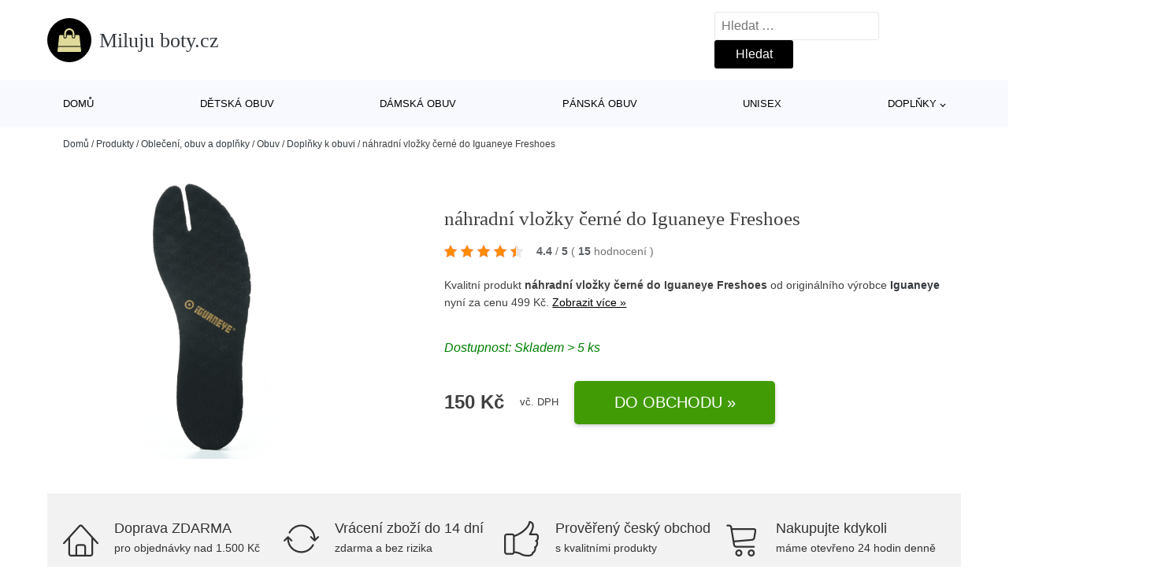

--- FILE ---
content_type: text/html; charset=UTF-8
request_url: https://www.miluju-boty.cz/p/nahradni-vlozky-cerne-do-iguaneye-freshoes/
body_size: 14486
content:
<!DOCTYPE html>
<html lang="cs" prefix="og: https://ogp.me/ns#" >
<head>
<meta charset="UTF-8">
<meta name="viewport" content="width=device-width, initial-scale=1.0">
<!-- WP_HEAD() START -->
<!-- Optimalizace pro vyhledávače podle Rank Math - https://rankmath.com/ -->
<title>náhradní vložky černé do Iguaneye Freshoes | Miluju boty.cz</title>
<meta name="description" content="Prohlédněte si produkt náhradní vložky černé do Iguaneye Freshoes od výrobce iGUANEYE za cenu 150 Kč."/>
<meta name="robots" content="follow, index, max-snippet:-1, max-video-preview:-1, max-image-preview:large"/>
<link rel="canonical" href="https://www.miluju-boty.cz/p/nahradni-vlozky-cerne-do-iguaneye-freshoes/" />
<meta property="og:locale" content="cs_CZ" />
<meta property="og:type" content="article" />
<meta property="og:title" content="náhradní vložky černé do Iguaneye Freshoes | Miluju boty.cz" />
<meta property="og:description" content="Prohlédněte si produkt náhradní vložky černé do Iguaneye Freshoes od výrobce iGUANEYE za cenu 150 Kč." />
<meta property="og:url" content="https://www.miluju-boty.cz/p/nahradni-vlozky-cerne-do-iguaneye-freshoes/" />
<meta property="og:site_name" content="Miluju boty.cz" />
<meta property="og:updated_time" content="2024-09-02T02:24:04+02:00" />
<meta property="og:image" content="https://www.miluju-boty.cz/wp-content/uploads/2024/02/PRODUCT1-114.jpg" />
<meta property="og:image:secure_url" content="https://www.miluju-boty.cz/wp-content/uploads/2024/02/PRODUCT1-114.jpg" />
<meta property="og:image:width" content="2000" />
<meta property="og:image:height" content="2000" />
<meta property="og:image:alt" content="PRODUCT1}" />
<meta property="og:image:type" content="image/jpeg" />
<meta name="twitter:card" content="summary_large_image" />
<meta name="twitter:title" content="náhradní vložky černé do Iguaneye Freshoes | Miluju boty.cz" />
<meta name="twitter:description" content="Prohlédněte si produkt náhradní vložky černé do Iguaneye Freshoes od výrobce iGUANEYE za cenu 150 Kč." />
<meta name="twitter:image" content="https://www.miluju-boty.cz/wp-content/uploads/2024/02/PRODUCT1-114.jpg" />
<script type="application/ld+json" class="rank-math-schema">{"@context":"https://schema.org","@graph":[{"@type":"BreadcrumbList","@id":"https://www.miluju-boty.cz/p/nahradni-vlozky-cerne-do-iguaneye-freshoes/#breadcrumb","itemListElement":[{"@type":"ListItem","position":"1","item":{"@id":"https://www.miluju-boty.cz","name":"Dom\u016f"}},{"@type":"ListItem","position":"2","item":{"@id":"https://www.miluju-boty.cz/p/","name":"Produkty"}},{"@type":"ListItem","position":"3","item":{"@id":"https://www.miluju-boty.cz/c/obleceni-obuv-a-doplnky/","name":"Oble\u010den\u00ed, obuv a dopl\u0148ky"}},{"@type":"ListItem","position":"4","item":{"@id":"https://www.miluju-boty.cz/c/obuv-obleceni-obuv-a-doplnky/","name":"Obuv"}},{"@type":"ListItem","position":"5","item":{"@id":"https://www.miluju-boty.cz/c/doplnky-k-obuvi-obuv-obleceni-obuv-a-doplnky/","name":"Dopl\u0148ky k obuvi"}},{"@type":"ListItem","position":"6","item":{"@id":"https://www.miluju-boty.cz/p/nahradni-vlozky-cerne-do-iguaneye-freshoes/","name":"n\u00e1hradn\u00ed vlo\u017eky \u010dern\u00e9 do Iguaneye Freshoes"}}]}]}</script>
<!-- /Rank Math WordPress SEO plugin -->
<link rel="alternate" title="oEmbed (JSON)" type="application/json+oembed" href="https://www.miluju-boty.cz/wp-json/oembed/1.0/embed?url=https%3A%2F%2Fwww.miluju-boty.cz%2Fp%2Fnahradni-vlozky-cerne-do-iguaneye-freshoes%2F" />
<link rel="alternate" title="oEmbed (XML)" type="text/xml+oembed" href="https://www.miluju-boty.cz/wp-json/oembed/1.0/embed?url=https%3A%2F%2Fwww.miluju-boty.cz%2Fp%2Fnahradni-vlozky-cerne-do-iguaneye-freshoes%2F&#038;format=xml" />
<style id='wp-img-auto-sizes-contain-inline-css' type='text/css'>
img:is([sizes=auto i],[sizes^="auto," i]){contain-intrinsic-size:3000px 1500px}
/*# sourceURL=wp-img-auto-sizes-contain-inline-css */
</style>
<style id='classic-theme-styles-inline-css' type='text/css'>
/*! This file is auto-generated */
.wp-block-button__link{color:#fff;background-color:#32373c;border-radius:9999px;box-shadow:none;text-decoration:none;padding:calc(.667em + 2px) calc(1.333em + 2px);font-size:1.125em}.wp-block-file__button{background:#32373c;color:#fff;text-decoration:none}
/*# sourceURL=/wp-includes/css/classic-themes.min.css */
</style>
<link rel='stylesheet' id='kk-star-ratings-css' href='//www.miluju-boty.cz/wp-content/cache/wpfc-minified/k1lmwgy7/6emx3.css' type='text/css' media='all' />
<style id='kk-star-ratings-inline-css' type='text/css'>
.kk-star-ratings .kksr-stars .kksr-star {
margin-right: 5px;
}
[dir="rtl"] .kk-star-ratings .kksr-stars .kksr-star {
margin-left: 5px;
margin-right: 0;
}
/*# sourceURL=kk-star-ratings-inline-css */
</style>
<link rel='stylesheet' id='oxygen-css' href='//www.miluju-boty.cz/wp-content/cache/wpfc-minified/g4dy1r02/6emx3.css' type='text/css' media='all' />
<script type="text/javascript" src="https://www.miluju-boty.cz/wp-includes/js/jquery/jquery.min.js?ver=3.7.1" id="jquery-core-js"></script>
<script type="text/javascript" id="search-filter-plugin-build-js-extra">
/* <![CDATA[ */
var SF_LDATA = {"ajax_url":"https://www.miluju-boty.cz/wp-admin/admin-ajax.php","home_url":"https://www.miluju-boty.cz/","extensions":[]};
//# sourceURL=search-filter-plugin-build-js-extra
/* ]]> */
</script>
<script type="text/javascript" src="https://www.miluju-boty.cz/wp-content/plugins/search-filter-pro/public/assets/js/search-filter-build.min.js?ver=2.5.21" id="search-filter-plugin-build-js"></script>
<link rel="https://api.w.org/" href="https://www.miluju-boty.cz/wp-json/" /><link rel="alternate" title="JSON" type="application/json" href="https://www.miluju-boty.cz/wp-json/wp/v2/products/199340" /><link rel="EditURI" type="application/rsd+xml" title="RSD" href="https://www.miluju-boty.cz/xmlrpc.php?rsd" />
<meta name="generator" content="WordPress 6.9" />
<link rel='shortlink' href='https://www.miluju-boty.cz/?p=199340' />
<script type="application/ld+json">{
"@context" : "https://schema.org",
"@type" : "Product",
"name" : "n&aacute;hradn&iacute; vložky čern&eacute; do Iguaneye Freshoes",
"image" : "https://www.miluju-boty.cz/wp-content/uploads/2024/02/PRODUCT1-114.jpg",
"description" : "",
"ean": "",
"gtin8": "1000041246404",
"sku": "1000041246404",
"brand" : {
"@type" : "Brand",
"name" : "iGUANEYE"
},
"review": {
"@type": "Review",
"reviewRating": {
"@type": "Rating",
"ratingValue": "4.4",
"bestRating": "5"
},
"author": {
"@type": "Person",
"name": ""
}
},
"offers" : {
"@type" : "Offer",
"price" : "150",
"priceCurrency": "CZK",
"url" : "https://www.miluju-boty.cz/p/nahradni-vlozky-cerne-do-iguaneye-freshoes/",
"itemCondition": 
"https://schema.org/NewCondition",
"availability": "https://schema.org/InStock"
},
"aggregateRating": {
"@type": "AggregateRating",
"ratingValue": "4.4",
"bestRating": "5",
"ratingCount": "15"
}
}</script>
<!-- Global site tag (gtag.js) - Google Analytics -->
<script async src="https://www.googletagmanager.com/gtag/js?id=G-X9BBS98GC4"></script>
<script>
window.dataLayer = window.dataLayer || [];
function gtag(){dataLayer.push(arguments);}
gtag('js', new Date());
gtag('config', 'G-X9BBS98GC4');
</script>
<link rel="icon" href="https://www.miluju-boty.cz/wp-content/uploads/2021/10/favicon-150x150.png" sizes="32x32" />
<link rel="icon" href="https://www.miluju-boty.cz/wp-content/uploads/2021/10/favicon.png" sizes="192x192" />
<link rel="apple-touch-icon" href="https://www.miluju-boty.cz/wp-content/uploads/2021/10/favicon.png" />
<meta name="msapplication-TileImage" content="https://www.miluju-boty.cz/wp-content/uploads/2021/10/favicon.png" />
<link rel='stylesheet' id='oxygen-cache-182422-css' href='//www.miluju-boty.cz/wp-content/cache/wpfc-minified/6k1aokn3/6emx3.css' type='text/css' media='all' />
<link rel='stylesheet' id='oxygen-cache-182421-css' href='//www.miluju-boty.cz/wp-content/cache/wpfc-minified/d62pphxx/6en3s.css' type='text/css' media='all' />
<link rel='stylesheet' id='oxygen-universal-styles-css' href='//www.miluju-boty.cz/wp-content/cache/wpfc-minified/lbltvls8/6emx3.css' type='text/css' media='all' />
<!-- END OF WP_HEAD() -->
<style id='global-styles-inline-css' type='text/css'>
:root{--wp--preset--aspect-ratio--square: 1;--wp--preset--aspect-ratio--4-3: 4/3;--wp--preset--aspect-ratio--3-4: 3/4;--wp--preset--aspect-ratio--3-2: 3/2;--wp--preset--aspect-ratio--2-3: 2/3;--wp--preset--aspect-ratio--16-9: 16/9;--wp--preset--aspect-ratio--9-16: 9/16;--wp--preset--color--black: #000000;--wp--preset--color--cyan-bluish-gray: #abb8c3;--wp--preset--color--white: #ffffff;--wp--preset--color--pale-pink: #f78da7;--wp--preset--color--vivid-red: #cf2e2e;--wp--preset--color--luminous-vivid-orange: #ff6900;--wp--preset--color--luminous-vivid-amber: #fcb900;--wp--preset--color--light-green-cyan: #7bdcb5;--wp--preset--color--vivid-green-cyan: #00d084;--wp--preset--color--pale-cyan-blue: #8ed1fc;--wp--preset--color--vivid-cyan-blue: #0693e3;--wp--preset--color--vivid-purple: #9b51e0;--wp--preset--gradient--vivid-cyan-blue-to-vivid-purple: linear-gradient(135deg,rgb(6,147,227) 0%,rgb(155,81,224) 100%);--wp--preset--gradient--light-green-cyan-to-vivid-green-cyan: linear-gradient(135deg,rgb(122,220,180) 0%,rgb(0,208,130) 100%);--wp--preset--gradient--luminous-vivid-amber-to-luminous-vivid-orange: linear-gradient(135deg,rgb(252,185,0) 0%,rgb(255,105,0) 100%);--wp--preset--gradient--luminous-vivid-orange-to-vivid-red: linear-gradient(135deg,rgb(255,105,0) 0%,rgb(207,46,46) 100%);--wp--preset--gradient--very-light-gray-to-cyan-bluish-gray: linear-gradient(135deg,rgb(238,238,238) 0%,rgb(169,184,195) 100%);--wp--preset--gradient--cool-to-warm-spectrum: linear-gradient(135deg,rgb(74,234,220) 0%,rgb(151,120,209) 20%,rgb(207,42,186) 40%,rgb(238,44,130) 60%,rgb(251,105,98) 80%,rgb(254,248,76) 100%);--wp--preset--gradient--blush-light-purple: linear-gradient(135deg,rgb(255,206,236) 0%,rgb(152,150,240) 100%);--wp--preset--gradient--blush-bordeaux: linear-gradient(135deg,rgb(254,205,165) 0%,rgb(254,45,45) 50%,rgb(107,0,62) 100%);--wp--preset--gradient--luminous-dusk: linear-gradient(135deg,rgb(255,203,112) 0%,rgb(199,81,192) 50%,rgb(65,88,208) 100%);--wp--preset--gradient--pale-ocean: linear-gradient(135deg,rgb(255,245,203) 0%,rgb(182,227,212) 50%,rgb(51,167,181) 100%);--wp--preset--gradient--electric-grass: linear-gradient(135deg,rgb(202,248,128) 0%,rgb(113,206,126) 100%);--wp--preset--gradient--midnight: linear-gradient(135deg,rgb(2,3,129) 0%,rgb(40,116,252) 100%);--wp--preset--font-size--small: 13px;--wp--preset--font-size--medium: 20px;--wp--preset--font-size--large: 36px;--wp--preset--font-size--x-large: 42px;--wp--preset--spacing--20: 0.44rem;--wp--preset--spacing--30: 0.67rem;--wp--preset--spacing--40: 1rem;--wp--preset--spacing--50: 1.5rem;--wp--preset--spacing--60: 2.25rem;--wp--preset--spacing--70: 3.38rem;--wp--preset--spacing--80: 5.06rem;--wp--preset--shadow--natural: 6px 6px 9px rgba(0, 0, 0, 0.2);--wp--preset--shadow--deep: 12px 12px 50px rgba(0, 0, 0, 0.4);--wp--preset--shadow--sharp: 6px 6px 0px rgba(0, 0, 0, 0.2);--wp--preset--shadow--outlined: 6px 6px 0px -3px rgb(255, 255, 255), 6px 6px rgb(0, 0, 0);--wp--preset--shadow--crisp: 6px 6px 0px rgb(0, 0, 0);}:where(.is-layout-flex){gap: 0.5em;}:where(.is-layout-grid){gap: 0.5em;}body .is-layout-flex{display: flex;}.is-layout-flex{flex-wrap: wrap;align-items: center;}.is-layout-flex > :is(*, div){margin: 0;}body .is-layout-grid{display: grid;}.is-layout-grid > :is(*, div){margin: 0;}:where(.wp-block-columns.is-layout-flex){gap: 2em;}:where(.wp-block-columns.is-layout-grid){gap: 2em;}:where(.wp-block-post-template.is-layout-flex){gap: 1.25em;}:where(.wp-block-post-template.is-layout-grid){gap: 1.25em;}.has-black-color{color: var(--wp--preset--color--black) !important;}.has-cyan-bluish-gray-color{color: var(--wp--preset--color--cyan-bluish-gray) !important;}.has-white-color{color: var(--wp--preset--color--white) !important;}.has-pale-pink-color{color: var(--wp--preset--color--pale-pink) !important;}.has-vivid-red-color{color: var(--wp--preset--color--vivid-red) !important;}.has-luminous-vivid-orange-color{color: var(--wp--preset--color--luminous-vivid-orange) !important;}.has-luminous-vivid-amber-color{color: var(--wp--preset--color--luminous-vivid-amber) !important;}.has-light-green-cyan-color{color: var(--wp--preset--color--light-green-cyan) !important;}.has-vivid-green-cyan-color{color: var(--wp--preset--color--vivid-green-cyan) !important;}.has-pale-cyan-blue-color{color: var(--wp--preset--color--pale-cyan-blue) !important;}.has-vivid-cyan-blue-color{color: var(--wp--preset--color--vivid-cyan-blue) !important;}.has-vivid-purple-color{color: var(--wp--preset--color--vivid-purple) !important;}.has-black-background-color{background-color: var(--wp--preset--color--black) !important;}.has-cyan-bluish-gray-background-color{background-color: var(--wp--preset--color--cyan-bluish-gray) !important;}.has-white-background-color{background-color: var(--wp--preset--color--white) !important;}.has-pale-pink-background-color{background-color: var(--wp--preset--color--pale-pink) !important;}.has-vivid-red-background-color{background-color: var(--wp--preset--color--vivid-red) !important;}.has-luminous-vivid-orange-background-color{background-color: var(--wp--preset--color--luminous-vivid-orange) !important;}.has-luminous-vivid-amber-background-color{background-color: var(--wp--preset--color--luminous-vivid-amber) !important;}.has-light-green-cyan-background-color{background-color: var(--wp--preset--color--light-green-cyan) !important;}.has-vivid-green-cyan-background-color{background-color: var(--wp--preset--color--vivid-green-cyan) !important;}.has-pale-cyan-blue-background-color{background-color: var(--wp--preset--color--pale-cyan-blue) !important;}.has-vivid-cyan-blue-background-color{background-color: var(--wp--preset--color--vivid-cyan-blue) !important;}.has-vivid-purple-background-color{background-color: var(--wp--preset--color--vivid-purple) !important;}.has-black-border-color{border-color: var(--wp--preset--color--black) !important;}.has-cyan-bluish-gray-border-color{border-color: var(--wp--preset--color--cyan-bluish-gray) !important;}.has-white-border-color{border-color: var(--wp--preset--color--white) !important;}.has-pale-pink-border-color{border-color: var(--wp--preset--color--pale-pink) !important;}.has-vivid-red-border-color{border-color: var(--wp--preset--color--vivid-red) !important;}.has-luminous-vivid-orange-border-color{border-color: var(--wp--preset--color--luminous-vivid-orange) !important;}.has-luminous-vivid-amber-border-color{border-color: var(--wp--preset--color--luminous-vivid-amber) !important;}.has-light-green-cyan-border-color{border-color: var(--wp--preset--color--light-green-cyan) !important;}.has-vivid-green-cyan-border-color{border-color: var(--wp--preset--color--vivid-green-cyan) !important;}.has-pale-cyan-blue-border-color{border-color: var(--wp--preset--color--pale-cyan-blue) !important;}.has-vivid-cyan-blue-border-color{border-color: var(--wp--preset--color--vivid-cyan-blue) !important;}.has-vivid-purple-border-color{border-color: var(--wp--preset--color--vivid-purple) !important;}.has-vivid-cyan-blue-to-vivid-purple-gradient-background{background: var(--wp--preset--gradient--vivid-cyan-blue-to-vivid-purple) !important;}.has-light-green-cyan-to-vivid-green-cyan-gradient-background{background: var(--wp--preset--gradient--light-green-cyan-to-vivid-green-cyan) !important;}.has-luminous-vivid-amber-to-luminous-vivid-orange-gradient-background{background: var(--wp--preset--gradient--luminous-vivid-amber-to-luminous-vivid-orange) !important;}.has-luminous-vivid-orange-to-vivid-red-gradient-background{background: var(--wp--preset--gradient--luminous-vivid-orange-to-vivid-red) !important;}.has-very-light-gray-to-cyan-bluish-gray-gradient-background{background: var(--wp--preset--gradient--very-light-gray-to-cyan-bluish-gray) !important;}.has-cool-to-warm-spectrum-gradient-background{background: var(--wp--preset--gradient--cool-to-warm-spectrum) !important;}.has-blush-light-purple-gradient-background{background: var(--wp--preset--gradient--blush-light-purple) !important;}.has-blush-bordeaux-gradient-background{background: var(--wp--preset--gradient--blush-bordeaux) !important;}.has-luminous-dusk-gradient-background{background: var(--wp--preset--gradient--luminous-dusk) !important;}.has-pale-ocean-gradient-background{background: var(--wp--preset--gradient--pale-ocean) !important;}.has-electric-grass-gradient-background{background: var(--wp--preset--gradient--electric-grass) !important;}.has-midnight-gradient-background{background: var(--wp--preset--gradient--midnight) !important;}.has-small-font-size{font-size: var(--wp--preset--font-size--small) !important;}.has-medium-font-size{font-size: var(--wp--preset--font-size--medium) !important;}.has-large-font-size{font-size: var(--wp--preset--font-size--large) !important;}.has-x-large-font-size{font-size: var(--wp--preset--font-size--x-large) !important;}
/*# sourceURL=global-styles-inline-css */
</style>
</head>
<body class="wp-singular products-template-default single single-products postid-199340 wp-theme-oxygen-is-not-a-theme  wp-embed-responsive oxygen-body" >
<header id="_header-1-25" class="oxy-header-wrapper oxy-overlay-header oxy-header" ><div id="logo-header-row" class="oxy-header-row" ><div class="oxy-header-container"><div id="_header_left-3-25" class="oxy-header-left" ><a id="link-78-25" class="ct-link" href="/" target="_self"  ><div id="fancy_icon-86-25" class="ct-fancy-icon" ><svg id="svg-fancy_icon-86-25"><use xlink:href="#FontAwesomeicon-shopping-bag"></use></svg></div><span id="shortcode-79-25" class="ct-shortcode logo-top" >Miluju boty.cz</span></a></div><div id="_header_center-4-25" class="oxy-header-center" ></div><div id="_header_right-5-25" class="oxy-header-right" >
<div id="_search_form-17-25" class="oxy-search-form" >
<form role="search" method="get" class="search-form" action="https://www.miluju-boty.cz/">
<label>
<span class="screen-reader-text">Vyhledávání</span>
<input type="search" class="search-field" placeholder="Hledat &hellip;" value="" name="s" />
</label>
<input type="submit" class="search-submit" value="Hledat" />
</form>                </div>
<nav id="_nav_menu-53-25" class="oxy-nav-menu oxy-nav-menu-dropdowns oxy-nav-menu-dropdown-arrow" ><div class='oxy-menu-toggle'><div class='oxy-nav-menu-hamburger-wrap'><div class='oxy-nav-menu-hamburger'><div class='oxy-nav-menu-hamburger-line'></div><div class='oxy-nav-menu-hamburger-line'></div><div class='oxy-nav-menu-hamburger-line'></div></div></div></div><div class="menu-hlavni-menu-container"><ul id="menu-hlavni-menu" class="oxy-nav-menu-list"><li id="menu-item-187796" class="menu-item menu-item-type-custom menu-item-object-custom menu-item-187796"><a href="/">Domů</a></li>
<li id="menu-item-187797" class="menu-item menu-item-type-taxonomy menu-item-object-product_category menu-item-187797"><a href="https://www.miluju-boty.cz/c/detska-obuv/">Dětská obuv</a></li>
<li id="menu-item-187798" class="menu-item menu-item-type-taxonomy menu-item-object-product_category menu-item-187798"><a href="https://www.miluju-boty.cz/c/damska-obuv/">Dámská obuv</a></li>
<li id="menu-item-187799" class="menu-item menu-item-type-taxonomy menu-item-object-product_category menu-item-187799"><a href="https://www.miluju-boty.cz/c/panska-obuv/">Pánská obuv</a></li>
<li id="menu-item-187800" class="menu-item menu-item-type-taxonomy menu-item-object-product_category menu-item-187800"><a href="https://www.miluju-boty.cz/c/unisex/">Unisex</a></li>
<li id="menu-item-187801" class="menu-item menu-item-type-taxonomy menu-item-object-product_category menu-item-has-children menu-item-187801"><a href="https://www.miluju-boty.cz/c/doplnky/">Doplňky</a>
<ul class="sub-menu">
<li id="menu-item-187802" class="menu-item menu-item-type-taxonomy menu-item-object-product_category menu-item-187802"><a href="https://www.miluju-boty.cz/c/ponozky-puncochace-navleky-rukavice/">Ponožky, punčocháče, návleky, rukavice</a></li>
<li id="menu-item-187803" class="menu-item menu-item-type-taxonomy menu-item-object-product_category menu-item-187803"><a href="https://www.miluju-boty.cz/c/batohy-a-tasky/">Batohy a tašky</a></li>
<li id="menu-item-187804" class="menu-item menu-item-type-taxonomy menu-item-object-product_category menu-item-187804"><a href="https://www.miluju-boty.cz/c/pece-o-obuv/">Péče o obuv</a></li>
<li id="menu-item-187805" class="menu-item menu-item-type-taxonomy menu-item-object-product_category menu-item-187805"><a href="https://www.miluju-boty.cz/c/houpaci-prkna/">Houpací prkna</a></li>
</ul>
</li>
</ul></div></nav></div></div></div><div id="nav-header-row" class="oxy-header-row" ><div class="oxy-header-container"><div id="_header_left-12-25" class="oxy-header-left" ></div><div id="_header_center-13-25" class="oxy-header-center" ><nav id="_nav_menu-15-25" class="oxy-nav-menu oxy-nav-menu-dropdowns oxy-nav-menu-dropdown-arrow" ><div class='oxy-menu-toggle'><div class='oxy-nav-menu-hamburger-wrap'><div class='oxy-nav-menu-hamburger'><div class='oxy-nav-menu-hamburger-line'></div><div class='oxy-nav-menu-hamburger-line'></div><div class='oxy-nav-menu-hamburger-line'></div></div></div></div><div class="menu-hlavni-menu-container"><ul id="menu-hlavni-menu-1" class="oxy-nav-menu-list"><li class="menu-item menu-item-type-custom menu-item-object-custom menu-item-187796"><a href="/">Domů</a></li>
<li class="menu-item menu-item-type-taxonomy menu-item-object-product_category menu-item-187797"><a href="https://www.miluju-boty.cz/c/detska-obuv/">Dětská obuv</a></li>
<li class="menu-item menu-item-type-taxonomy menu-item-object-product_category menu-item-187798"><a href="https://www.miluju-boty.cz/c/damska-obuv/">Dámská obuv</a></li>
<li class="menu-item menu-item-type-taxonomy menu-item-object-product_category menu-item-187799"><a href="https://www.miluju-boty.cz/c/panska-obuv/">Pánská obuv</a></li>
<li class="menu-item menu-item-type-taxonomy menu-item-object-product_category menu-item-187800"><a href="https://www.miluju-boty.cz/c/unisex/">Unisex</a></li>
<li class="menu-item menu-item-type-taxonomy menu-item-object-product_category menu-item-has-children menu-item-187801"><a href="https://www.miluju-boty.cz/c/doplnky/">Doplňky</a>
<ul class="sub-menu">
<li class="menu-item menu-item-type-taxonomy menu-item-object-product_category menu-item-187802"><a href="https://www.miluju-boty.cz/c/ponozky-puncochace-navleky-rukavice/">Ponožky, punčocháče, návleky, rukavice</a></li>
<li class="menu-item menu-item-type-taxonomy menu-item-object-product_category menu-item-187803"><a href="https://www.miluju-boty.cz/c/batohy-a-tasky/">Batohy a tašky</a></li>
<li class="menu-item menu-item-type-taxonomy menu-item-object-product_category menu-item-187804"><a href="https://www.miluju-boty.cz/c/pece-o-obuv/">Péče o obuv</a></li>
<li class="menu-item menu-item-type-taxonomy menu-item-object-product_category menu-item-187805"><a href="https://www.miluju-boty.cz/c/houpaci-prkna/">Houpací prkna</a></li>
</ul>
</li>
</ul></div></nav></div><div id="_header_right-14-25" class="oxy-header-right" ></div></div></div></header>
<div id="section-62-25" class=" ct-section breadcrumb-container" ><div class="ct-section-inner-wrap"><div id="code_block-66-25" class="ct-code-block breadcrumb-code" ><nav aria-label="breadcrumbs" class="rank-math-breadcrumb"><p><a href="https://www.miluju-boty.cz">Domů</a><span class="separator"> / </span><a href="https://www.miluju-boty.cz/p/">Produkty</a><span class="separator"> / </span><a href="https://www.miluju-boty.cz/c/obleceni-obuv-a-doplnky/">Oblečení, obuv a doplňky</a><span class="separator"> / </span><a href="https://www.miluju-boty.cz/c/obuv-obleceni-obuv-a-doplnky/">Obuv</a><span class="separator"> / </span><a href="https://www.miluju-boty.cz/c/doplnky-k-obuvi-obuv-obleceni-obuv-a-doplnky/">Doplňky k obuvi</a><span class="separator"> / </span><span class="last">náhradní vložky černé do Iguaneye Freshoes</span></p></nav></div></div></div><section id="section-2-145" class=" ct-section" ><div class="ct-section-inner-wrap"><div id="new_columns-4-145" class="ct-new-columns product-hero-column-container" ><div id="div_block-5-145" class="ct-div-block" ><a id="link-1642-145" class="ct-link" href="https://ehub.cz/system/scripts/click.php?a_aid=09c8fee6&#038;a_bid=31e2654e&#038;data1=miluju-boty&#038;desturl=https://www.littleshoes.cz/vlozky-do-bot/nahradni-vlozky-cerne-do-iguaneye-freshoes/?utm_content=41246_40_91_259&#038;utm_medium=produkt&#038;utm_source=heureka.cz&#038;variantId=391649" target="_self" rel="nofollow noopener" ><img  id="image-7-145" alt="PRODUCT1}" src="https://www.miluju-boty.cz/wp-content/uploads/2024/02/PRODUCT1-114.jpg" class="ct-image"/></a></div><div id="div_block-6-145" class="ct-div-block" ><h1 id="headline-12-145" class="ct-headline product-info-title"><span id="span-13-145" class="ct-span" >náhradní vložky černé do Iguaneye Freshoes</span></h1><div id="div_block-1019-145" class="ct-div-block price-container" ><a id="link-2781-145" class="ct-link" href="https://ehub.cz/system/scripts/click.php?a_aid=09c8fee6&#038;a_bid=31e2654e&#038;data1=miluju-boty&#038;desturl=https://www.littleshoes.cz/vlozky-do-bot/nahradni-vlozky-cerne-do-iguaneye-freshoes/?utm_content=41246_40_91_259&#038;utm_medium=produkt&#038;utm_source=heureka.cz&#038;variantId=391649" target="_self" rel="nofollow" ><div id="code_block-768-145" class="ct-code-block custom-star-rating" ><div style="display: none;"
class="kk-star-ratings   "
data-id="199340"
data-slug="">
<div class="kksr-stars">
<div class="kksr-stars-inactive">
<div class="kksr-star" data-star="1">
<div class="kksr-icon" style="width: 16px; height: 16px;"></div>
</div>
<div class="kksr-star" data-star="2">
<div class="kksr-icon" style="width: 16px; height: 16px;"></div>
</div>
<div class="kksr-star" data-star="3">
<div class="kksr-icon" style="width: 16px; height: 16px;"></div>
</div>
<div class="kksr-star" data-star="4">
<div class="kksr-icon" style="width: 16px; height: 16px;"></div>
</div>
<div class="kksr-star" data-star="5">
<div class="kksr-icon" style="width: 16px; height: 16px;"></div>
</div>
</div>
<div class="kksr-stars-active" style="width: 90.4px;">
<div class="kksr-star">
<div class="kksr-icon" style="width: 16px; height: 16px;"></div>
</div>
<div class="kksr-star">
<div class="kksr-icon" style="width: 16px; height: 16px;"></div>
</div>
<div class="kksr-star">
<div class="kksr-icon" style="width: 16px; height: 16px;"></div>
</div>
<div class="kksr-star">
<div class="kksr-icon" style="width: 16px; height: 16px;"></div>
</div>
<div class="kksr-star">
<div class="kksr-icon" style="width: 16px; height: 16px;"></div>
</div>
</div>
</div>
<div class="kksr-legend">
<strong class="kksr-score">4.4</strong>
<span class="kksr-muted">/</span>
<strong>5</strong>
<span class="kksr-muted">(</span>
<strong class="kksr-count">15</strong>
<span class="kksr-muted">
hodnocení        </span>
<span class="kksr-muted">)</span>
</div>
</div>
</div></a></div><div id="text_block-2513-145" class="ct-text-block" ><span id="span-2514-105073" class="ct-span" ><p> Kvalitní produkt <strong>náhradní vložky černé do Iguaneye Freshoes</strong> od originálního výrobce <strong><a href="https://www.miluju-boty.cz/v/iguaneye/" rel="tag">Iguaneye</a></strong> nyní za cenu 499 Kč. <a href="https://ehub.cz/system/scripts/click.php?a_aid=09c8fee6&amp;a_bid=31e2654e&amp;data1=miluju-boty&amp;desturl=https://www.littleshoes.cz/vlozky-do-bot/nahradni-vlozky-cerne-do-iguaneye-freshoes/?utm_content=41246_40_91_259&amp;utm_medium=produkt&amp;utm_source=heureka.cz&amp;variantId=391649" class="popis-produktu">Zobrazit více »</a>
</p>
</span></div><div id="div_block-3341-145" class="ct-div-block" ><div id="code_block-6358-182421" class="ct-code-block" >Dostupnost: Skladem > 5 ks</div></div><div id="div_block-6199-105073" class="ct-div-block price-container" ><div id="div_block-6355-105073" class="ct-div-block" ><div id="text_block-6200-105073" class="ct-text-block product-info-price" ><span id="span-6201-105073" class="ct-span" >150&nbsp;Kč</span></div><div id="code_block-6202-105073" class="ct-code-block" ><div class="dph">vč. DPH</div></div></div><a id="link-1774-145" class="ct-link new-button" href="https://ehub.cz/system/scripts/click.php?a_aid=09c8fee6&#038;a_bid=31e2654e&#038;data1=miluju-boty&#038;desturl=https://www.littleshoes.cz/vlozky-do-bot/nahradni-vlozky-cerne-do-iguaneye-freshoes/?utm_content=41246_40_91_259&#038;utm_medium=produkt&#038;utm_source=heureka.cz&#038;variantId=391649" target="_self" rel="nofollow noopener" ><div id="div_block-1778-145" class="ct-div-block " ><div id="shortcode-1868-145" class="ct-shortcode" >Do obchodu »</div></div></a></div></div></div></div></section><section id="section-3658-145" class=" ct-section" ><div class="ct-section-inner-wrap"><div id="div_block-5479-145" class="ct-div-block" ><div id="nestable_shortcode-5190-145" class="ct-nestable-shortcode" ><div class="benefity"><div class="row">
<div class="col-lg-3">
<div id="fancy_icon-5493-145" class="ct-fancy-icon">
<svg id="svg-fancy_icon-5493-145">
<use xlink:href="#Lineariconsicon-home">
<svg id="Lineariconsicon-home" viewBox="0 0 20 20"><title>home</title><path class="path1" d="M19.871 12.165l-8.829-9.758c-0.274-0.303-0.644-0.47-1.042-0.47-0 0 0 0 0 0-0.397 0-0.767 0.167-1.042 0.47l-8.829 9.758c-0.185 0.205-0.169 0.521 0.035 0.706 0.096 0.087 0.216 0.129 0.335 0.129 0.136 0 0.272-0.055 0.371-0.165l2.129-2.353v8.018c0 0.827 0.673 1.5 1.5 1.5h11c0.827 0 1.5-0.673 1.5-1.5v-8.018l2.129 2.353c0.185 0.205 0.501 0.221 0.706 0.035s0.221-0.501 0.035-0.706zM12 19h-4v-4.5c0-0.276 0.224-0.5 0.5-0.5h3c0.276 0 0.5 0.224 0.5 0.5v4.5zM16 18.5c0 0.276-0.224 0.5-0.5 0.5h-2.5v-4.5c0-0.827-0.673-1.5-1.5-1.5h-3c-0.827 0-1.5 0.673-1.5 1.5v4.5h-2.5c-0.276 0-0.5-0.224-0.5-0.5v-9.123l5.7-6.3c0.082-0.091 0.189-0.141 0.3-0.141s0.218 0.050 0.3 0.141l5.7 6.3v9.123z"></path></svg></use></svg>
</div>
<div class="text-vyhod">
<span>Doprava ZDARMA</span>
<p>pro objednávky nad 1.500 Kč</p>
</div>
</div>
<div class="col-lg-3"><div id="fancy_icon-5493-145" class="ct-fancy-icon">
<svg id="svg-fancy_icon-5493-145">
<use xlink:href="#Lineariconsicon-sync">
<svg id="Lineariconsicon-sync" viewBox="0 0 20 20"><title>sync</title><path class="path1" d="M19.854 8.646c-0.195-0.195-0.512-0.195-0.707 0l-1.149 1.149c-0.051-2.060-0.878-3.99-2.341-5.452-1.511-1.511-3.52-2.343-5.657-2.343-2.974 0-5.686 1.635-7.077 4.266-0.129 0.244-0.036 0.547 0.208 0.676s0.547 0.036 0.676-0.208c1.217-2.303 3.59-3.734 6.193-3.734 3.789 0 6.885 3.027 6.997 6.789l-1.143-1.143c-0.195-0.195-0.512-0.195-0.707 0s-0.195 0.512 0 0.707l2 2c0.098 0.098 0.226 0.146 0.354 0.146s0.256-0.049 0.354-0.146l2-2c0.195-0.195 0.195-0.512 0-0.707z"></path><path class="path2" d="M16.869 13.058c-0.244-0.129-0.547-0.036-0.676 0.208-1.217 2.303-3.59 3.734-6.193 3.734-3.789 0-6.885-3.027-6.997-6.789l1.143 1.143c0.098 0.098 0.226 0.146 0.354 0.146s0.256-0.049 0.354-0.146c0.195-0.195 0.195-0.512 0-0.707l-2-2c-0.195-0.195-0.512-0.195-0.707 0l-2 2c-0.195 0.195-0.195 0.512 0 0.707s0.512 0.195 0.707 0l1.149-1.149c0.051 2.060 0.878 3.99 2.341 5.452 1.511 1.511 3.52 2.343 5.657 2.343 2.974 0 5.686-1.635 7.077-4.266 0.129-0.244 0.036-0.547-0.208-0.676z"></path></svg></use></svg>
</div>
<div class="text-vyhod">
<span>Vrácení zboží do 14 dní</span>
<p>zdarma a bez rizika</p>
</div>
</div>
<div class="col-lg-3"><div id="fancy_icon-5493-145" class="ct-fancy-icon">
<svg id="svg-fancy_icon-5493-145">
<use xlink:href="#Lineariconsicon-thumbs-up">
<svg id="Lineariconsicon-thumbs-up" viewBox="0 0 20 20"><title>thumbs-up</title><path class="path1" d="M18.916 11.208c0.443-0.511 0.695-1.355 0.695-2.159 0-0.531-0.115-0.996-0.333-1.345-0.284-0.454-0.738-0.704-1.278-0.704h-2.618c1.425-2.591 1.785-4.543 1.070-5.807-0.499-0.881-1.413-1.193-2.045-1.193-0.25 0-0.462 0.185-0.495 0.433-0.179 1.319-1.188 2.893-2.768 4.318-1.514 1.365-3.374 2.456-5.286 3.11-0.241-0.508-0.758-0.86-1.356-0.86h-3c-0.827 0-1.5 0.673-1.5 1.5v9c0 0.827 0.673 1.5 1.5 1.5h3c0.634 0 1.176-0.395 1.396-0.952 1.961 0.246 2.699 0.64 3.414 1.022 0.895 0.478 1.739 0.93 4.503 0.93 0.72 0 1.398-0.188 1.91-0.529 0.5-0.333 0.82-0.801 0.926-1.343 0.399-0.162 0.753-0.536 1.024-1.092 0.264-0.541 0.435-1.232 0.435-1.761 0-0.099-0.006-0.19-0.017-0.274 0.253-0.186 0.48-0.473 0.667-0.851 0.27-0.545 0.432-1.228 0.432-1.826 0-0.424-0.079-0.777-0.234-1.051-0.013-0.022-0.026-0.044-0.039-0.065zM4.5 18h-3c-0.276 0-0.5-0.224-0.5-0.5v-9c0-0.276 0.224-0.5 0.5-0.5h3c0.276 0 0.5 0.224 0.5 0.5v8.999c0 0 0 0.001 0 0.001-0 0.276-0.224 0.5-0.5 0.5zM18.339 10.274c-0.151 0.304-0.304 0.414-0.37 0.414-0.276 0-0.5 0.224-0.5 0.5s0.224 0.5 0.5 0.5c0.042 0 0.072 0 0.117 0.078 0.066 0.117 0.104 0.32 0.104 0.558 0 0.445-0.126 0.974-0.328 1.382-0.198 0.399-0.399 0.544-0.487 0.544-0.276 0-0.5 0.224-0.5 0.5 0 0.177 0.092 0.333 0.231 0.422 0.031 0.317-0.117 1.165-0.501 1.718-0.145 0.209-0.298 0.329-0.418 0.329-0.276 0-0.5 0.224-0.5 0.5 0 0.88-0.972 1.281-1.875 1.281-2.513 0-3.217-0.376-4.032-0.812-0.762-0.407-1.618-0.865-3.781-1.134v-8.187c2.101-0.689 4.152-1.877 5.812-3.373 1.593-1.436 2.639-2.988 2.994-4.426 0.272 0.087 0.579 0.271 0.776 0.618 0.334 0.59 0.584 2.096-1.493 5.557-0.093 0.154-0.095 0.347-0.006 0.504s0.255 0.254 0.435 0.254h3.483c0.199 0 0.327 0.070 0.43 0.234 0.117 0.187 0.181 0.477 0.181 0.815 0 0.424-0.102 0.882-0.272 1.225z"></path></svg></use></svg>
</div>
<div class="text-vyhod">
<span>Prověřený český obchod</span>
<p>s kvalitními produkty</p>
</div>
</div>
<div class="col-lg-3"><div id="fancy_icon-5493-145" class="ct-fancy-icon">
<svg id="svg-fancy_icon-5493-145">
<use xlink:href="#Lineariconsicon-cart">
<svg id="Lineariconsicon-cart" viewBox="0 0 20 20"><title>cart</title><path class="path1" d="M8 20c-1.103 0-2-0.897-2-2s0.897-2 2-2 2 0.897 2 2-0.897 2-2 2zM8 17c-0.551 0-1 0.449-1 1s0.449 1 1 1 1-0.449 1-1-0.449-1-1-1z"></path><path class="path2" d="M15 20c-1.103 0-2-0.897-2-2s0.897-2 2-2 2 0.897 2 2-0.897 2-2 2zM15 17c-0.551 0-1 0.449-1 1s0.449 1 1 1 1-0.449 1-1-0.449-1-1-1z"></path><path class="path3" d="M17.539 4.467c-0.251-0.297-0.63-0.467-1.039-0.467h-12.243l-0.099-0.596c-0.131-0.787-0.859-1.404-1.658-1.404h-1c-0.276 0-0.5 0.224-0.5 0.5s0.224 0.5 0.5 0.5h1c0.307 0 0.621 0.266 0.671 0.569l1.671 10.027c0.131 0.787 0.859 1.404 1.658 1.404h10c0.276 0 0.5-0.224 0.5-0.5s-0.224-0.5-0.5-0.5h-10c-0.307 0-0.621-0.266-0.671-0.569l-0.247-1.48 9.965-0.867c0.775-0.067 1.483-0.721 1.611-1.489l0.671-4.027c0.067-0.404-0.038-0.806-0.289-1.102zM16.842 5.404l-0.671 4.027c-0.053 0.316-0.391 0.629-0.711 0.657l-10.043 0.873-0.994-5.962h12.076c0.117 0 0.215 0.040 0.276 0.113s0.085 0.176 0.066 0.291z"></path></svg></use></svg>
</div>
<div class="text-vyhod">
<span>Nakupujte kdykoli</span>
<p>máme otevřeno 24 hodin denně</p>
</div>
</div>
</div>
</div></div></div></div></section><section id="section-5355-145" class=" ct-section" ><div class="ct-section-inner-wrap"><div id="new_columns-2235-145" class="ct-new-columns" ><div id="popis-produktu" class="ct-div-block" ><div id="_tabs-335-145" class="oxy-tabs-wrapper oxy-tabs" data-oxy-tabs-active-tab-class='tabs-4507-tab-active' data-oxy-tabs-contents-wrapper='_tabs_contents-342-145' ><div id="_tab-336-145" class="oxy-tab tabs-4507-tab tabs-4507-tab-active" ><h2 id="shortcode-1922-145" class="ct-shortcode" >Popis produktu</h2></div></div><div id="_tabs_contents-342-145" class="oxy-tabs-contents-wrapper oxy-tabs-contents" ><div id="_tab_content-343-145" class="oxy-tab-content tabs-contents-4507-tab  oxy-tabs-contents-content-hidden" ><div id="text_block-42-145" class="ct-text-block product-description-text" ><span id="span-43-145" class="ct-span oxy-stock-content-styles" ><div class="comments-space">
Doporučujeme pouze prověřené prodejce a e-shopy. Úspora a spokojenost z nákupu, záleží nám na vaší spokojenosti.
<h2>Popis produktu náhradní vložky černé do Iguaneye Freshoes</h2>
<ul>
<li><strong>Výrobce:</strong> iGUANEYE</li>
<li><strong>Cena:</strong> 499 Kč</li>
</ul>
</div></span></div><div id="shortcode-5036-145" class="ct-shortcode" ><script src='https://ajax.googleapis.com/ajax/libs/jquery/3.5.1/jquery.min.js'></script>
<script>
jQuery(document).ready(function($){  
var showChar = 200;
var ellipsestext = "...";
var moretext = "Zobrazit více";
var lesstext = "Zobrazit méně";
$(".comments-space").each(function () {
var content = $(this).html();
var text_content = $(this).contents().first('[nodeType=3]').text();
if (text_content.length > showChar) {
var show_content = content.substr(0, showChar);
var hide_content = content.substr(showChar, content.length - showChar);
var html = show_content + '<em class="moreelipses">' + ellipsestext + '<p>&nbsp;</p></em><em class="remaining-content"><em>' + hide_content + '<p>&nbsp;</p>' + '</em>&nbsp;&nbsp;<a href="#" class="morelink">' + moretext + '</a></em>';
$(this).html(html);
}
});
$(".morelink").click(function () {
if ($(this).hasClass("less")) {
$(this).removeClass("less");
$(this).html(moretext);
} else {
$(this).addClass("less");
$(this).html(lesstext);
}
$(this).parent().prev().toggle();
$(this).prev().toggle();
return false;
});
});  
</script></div></div></div><script type="text/javascript">var firstTab = document.querySelector('#_tabs_contents-342-145 > .oxy-tabs-contents-content-hidden:first-child'); if(firstTab && firstTab.classList){firstTab.classList.remove("oxy-tabs-contents-content-hidden")};</script></div></div></div></section><section id="section-2226-145" class=" ct-section" ><div class="ct-section-inner-wrap"><h2 id="shortcode-4113-145" class="ct-shortcode product-section-title" >Podobné produkty</h2><div id="code_block-5656-105073" class="ct-code-block" ></div><div id="_dynamic_list-4052-145" class="oxy-dynamic-list"><div id="div_block-4053-145-1" class="ct-div-block product-grid-block-1" data-id="div_block-4053-145"><a id="link-4054-145-1" class="ct-link grid-image-wrapper" href="https://ehub.cz/system/scripts/click.php?a_aid=09c8fee6&amp;a_bid=31e2654e&amp;data1=miluju-boty&amp;desturl=https://www.littleshoes.cz/vlozky-do-bot/vlozky-do-bot-omaking-barefoot-dark-thermo-warm/?utm_content=46843_42&amp;utm_medium=produkt&amp;utm_source=heureka.cz&amp;variantId=442699" target="_self" rel="nofollow noopener" style="background-image:url(https://www.miluju-boty.cz/wp-content/uploads/2024/10/PRODUCT1-210-150x150.jpg);background-size: contain;" data-id="link-4054-145"></a><h3 id="headline-4055-145-1" class="ct-headline grid-heading" data-id="headline-4055-145"><span id="span-4056-145-1" class="ct-span" data-id="span-4056-145"><a href="https://www.miluju-boty.cz/p/omaking-dark-thermo-warm-42-46-eu/">OmaKing  Dark Thermo Warm  42-46 EU</a></span></h3><div id="div_block-4057-145-1" class="ct-div-block grid-price-container" data-id="div_block-4057-145"><div id="text_block-4058-145-1" class="ct-text-block grid-price-current" data-id="text_block-4058-145"><span id="span-4059-145-1" class="ct-span" data-id="span-4059-145">129&nbsp;K&#269;</span></div></div></div><div id="div_block-4053-145-2" class="ct-div-block product-grid-block-1" data-id="div_block-4053-145"><a id="link-4054-145-2" class="ct-link grid-image-wrapper" href="https://ehub.cz/system/scripts/click.php?a_aid=09c8fee6&amp;a_bid=31e2654e&amp;data1=miluju-boty&amp;desturl=https://www.littleshoes.cz/vlozky-do-bot/vlozky-do-bot-omaking-barefoot-merino-thermo-warm/?utm_content=54639_42&amp;utm_medium=produkt&amp;utm_source=heureka.cz&amp;variantId=517116" target="_self" rel="nofollow noopener" style="background-image:url(https://www.miluju-boty.cz/wp-content/uploads/2025/10/PRODUCT1-3-150x150.png);background-size: contain;" data-id="link-4054-145"></a><h3 id="headline-4055-145-2" class="ct-headline grid-heading" data-id="headline-4055-145"><span id="span-4056-145-2" class="ct-span" data-id="span-4056-145"><a href="https://www.miluju-boty.cz/p/omaking-merino-thermo-warm-dark-42-46-eu/">OmaKing  Merino Thermo Warm dark  42-46 EU</a></span></h3><div id="div_block-4057-145-2" class="ct-div-block grid-price-container" data-id="div_block-4057-145"><div id="text_block-4058-145-2" class="ct-text-block grid-price-current" data-id="text_block-4058-145"><span id="span-4059-145-2" class="ct-span" data-id="span-4059-145">129&nbsp;K&#269;</span></div></div></div><div id="div_block-4053-145-3" class="ct-div-block product-grid-block-1" data-id="div_block-4053-145"><a id="link-4054-145-3" class="ct-link grid-image-wrapper" href="https://ehub.cz/system/scripts/click.php?a_aid=09c8fee6&amp;a_bid=31e2654e&amp;data1=miluju-boty&amp;desturl=https://www.littleshoes.cz/doplnky-k-botam/silikonovy-chranic-proti-desti-muris/?utm_content=54819_35&amp;utm_medium=produkt&amp;utm_source=heureka.cz&amp;variantId=519015" target="_self" rel="nofollow noopener" style="background-image:url(https://www.miluju-boty.cz/wp-content/uploads/2025/10/PRODUCT1-1-150x150.png);background-size: contain;" data-id="link-4054-145"></a><h3 id="headline-4055-145-3" class="ct-headline grid-heading" data-id="headline-4055-145"><span id="span-4056-145-3" class="ct-span" data-id="span-4056-145"><a href="https://www.miluju-boty.cz/p/silikonovy-chranic-proti-desti-muris-28-35-eu/">Silikonov&yacute; chr&aacute;ni&#269; proti de&scaron;ti Muris  28-35 EU</a></span></h3><div id="div_block-4057-145-3" class="ct-div-block grid-price-container" data-id="div_block-4057-145"><div id="text_block-4058-145-3" class="ct-text-block grid-price-current" data-id="text_block-4058-145"><span id="span-4059-145-3" class="ct-span" data-id="span-4059-145">149&nbsp;K&#269;</span></div></div></div><div id="div_block-4053-145-4" class="ct-div-block product-grid-block-1" data-id="div_block-4053-145"><a id="link-4054-145-4" class="ct-link grid-image-wrapper" href="https://ehub.cz/system/scripts/click.php?a_aid=09c8fee6&amp;a_bid=31e2654e&amp;data1=miluju-boty&amp;desturl=https://www.littleshoes.cz/vlozky-do-bot/collonil-memory-celorocni-stelky--1-par/?utm_content=46807_45&amp;utm_medium=produkt&amp;utm_source=heureka.cz&amp;variantId=442408" target="_self" rel="nofollow noopener" style="background-image:url(https://www.miluju-boty.cz/wp-content/uploads/2024/10/PRODUCT1-5-150x150.png);background-size: contain;" data-id="link-4054-145"></a><h3 id="headline-4055-145-4" class="ct-headline grid-heading" data-id="headline-4055-145"><span id="span-4056-145-4" class="ct-span" data-id="span-4056-145"><a href="https://www.miluju-boty.cz/p/collonil-memory-celorocni-stelky-1-par/">Collonil Memory celoro&#269;n&iacute; st&eacute;lky, 1 p&aacute;r</a></span></h3><div id="div_block-4057-145-4" class="ct-div-block grid-price-container" data-id="div_block-4057-145"><div id="text_block-4058-145-4" class="ct-text-block grid-price-current" data-id="text_block-4058-145"><span id="span-4059-145-4" class="ct-span" data-id="span-4059-145">341&nbsp;K&#269;</span></div></div></div><div id="div_block-4053-145-5" class="ct-div-block product-grid-block-1" data-id="div_block-4053-145"><a id="link-4054-145-5" class="ct-link grid-image-wrapper" href="https://ehub.cz/system/scripts/click.php?a_aid=09c8fee6&amp;a_bid=31e2654e&amp;data1=miluju-boty&amp;desturl=https://www.littleshoes.cz/pece-o-boty/impregnace-collonil-carbon-maxx-protector--200-ml/?utm_content=9984&amp;utm_medium=produkt&amp;utm_source=heureka.cz" target="_self" rel="nofollow noopener" style="background-image:url(https://www.miluju-boty.cz/wp-content/uploads/2024/12/PRODUCT1-33-150x150.jpg);background-size: contain;" data-id="link-4054-145"></a><h3 id="headline-4055-145-5" class="ct-headline grid-heading" data-id="headline-4055-145"><span id="span-4056-145-5" class="ct-span" data-id="span-4056-145"><a href="https://www.miluju-boty.cz/p/collonil-carbon-maxx-protector-200-ml/">Collonil Carbon MaxX Protector, 200 ml</a></span></h3><div id="div_block-4057-145-5" class="ct-div-block grid-price-container" data-id="div_block-4057-145"><div id="text_block-4058-145-5" class="ct-text-block grid-price-current" data-id="text_block-4058-145"><span id="span-4059-145-5" class="ct-span" data-id="span-4059-145">172&nbsp;K&#269;</span></div></div></div><div id="div_block-4053-145-6" class="ct-div-block product-grid-block-1" data-id="div_block-4053-145"><a id="link-4054-145-6" class="ct-link grid-image-wrapper" href="https://ehub.cz/system/scripts/click.php?a_aid=09c8fee6&amp;a_bid=31e2654e&amp;data1=miluju-boty&amp;desturl=https://www.littleshoes.cz/pece-o-boty/cistici-pena-collonil-carbon-maxx-upper-cleaner/?utm_content=9986&amp;utm_medium=produkt&amp;utm_source=heureka.cz" target="_self" rel="nofollow noopener" style="background-image:url(https://www.miluju-boty.cz/wp-content/uploads/2024/12/PRODUCT1-18-150x150.jpg);background-size: contain;" data-id="link-4054-145"></a><h3 id="headline-4055-145-6" class="ct-headline grid-heading" data-id="headline-4055-145"><span id="span-4056-145-6" class="ct-span" data-id="span-4056-145"><a href="https://www.miluju-boty.cz/p/cistici-pena-collonil-carbon-maxx-upper-cleaner/">&#269;ist&iacute;c&iacute; p&#283;na Collonil Carbon MaxX Upper Cleaner</a></span></h3><div id="div_block-4057-145-6" class="ct-div-block grid-price-container" data-id="div_block-4057-145"><div id="text_block-4058-145-6" class="ct-text-block grid-price-current" data-id="text_block-4058-145"><span id="span-4059-145-6" class="ct-span" data-id="span-4059-145">175&nbsp;K&#269;</span></div></div></div><div id="div_block-4053-145-7" class="ct-div-block product-grid-block-1" data-id="div_block-4053-145"><a id="link-4054-145-7" class="ct-link grid-image-wrapper" href="https://ehub.cz/system/scripts/click.php?a_aid=09c8fee6&amp;a_bid=31e2654e&amp;data1=miluju-boty&amp;desturl=https://www.littleshoes.cz/pece-o-boty/odstranovac-zapachu-collonil-carbon-maxx-fresh/?utm_content=9987&amp;utm_medium=produkt&amp;utm_source=heureka.cz" target="_self" rel="nofollow noopener" style="background-image:url(https://www.miluju-boty.cz/wp-content/uploads/2024/12/PRODUCT1-19-150x150.jpg);background-size: contain;" data-id="link-4054-145"></a><h3 id="headline-4055-145-7" class="ct-headline grid-heading" data-id="headline-4055-145"><span id="span-4056-145-7" class="ct-span" data-id="span-4056-145"><a href="https://www.miluju-boty.cz/p/odstranovac-zapachu-collonil-carbon-maxx-fresh/">odstra&#328;ova&#269; z&aacute;pach&#367; Collonil Carbon MaxX Fresh</a></span></h3><div id="div_block-4057-145-7" class="ct-div-block grid-price-container" data-id="div_block-4057-145"><div id="text_block-4058-145-7" class="ct-text-block grid-price-current" data-id="text_block-4058-145"><span id="span-4059-145-7" class="ct-span" data-id="span-4059-145">172&nbsp;K&#269;</span></div></div></div><div id="div_block-4053-145-8" class="ct-div-block product-grid-block-1" data-id="div_block-4053-145"><a id="link-4054-145-8" class="ct-link grid-image-wrapper" href="https://ehub.cz/system/scripts/click.php?a_aid=09c8fee6&amp;a_bid=31e2654e&amp;data1=miluju-boty&amp;desturl=https://www.littleshoes.cz/pece-o-boty/collonil-colour-stop-spray-100-ml/?utm_content=9962&amp;utm_medium=produkt&amp;utm_source=heureka.cz" target="_self" rel="nofollow noopener" style="background-image:url(https://www.miluju-boty.cz/wp-content/uploads/2024/09/PRODUCT1-17-150x150.jpg);background-size: contain;" data-id="link-4054-145"></a><h3 id="headline-4055-145-8" class="ct-headline grid-heading" data-id="headline-4055-145"><span id="span-4056-145-8" class="ct-span" data-id="span-4056-145"><a href="https://www.miluju-boty.cz/p/collonil-colour-stop-spray-100-ml/">Collonil Colour Stop Spray 100 ml</a></span></h3><div id="div_block-4057-145-8" class="ct-div-block grid-price-container" data-id="div_block-4057-145"><div id="text_block-4058-145-8" class="ct-text-block grid-price-current" data-id="text_block-4058-145"><span id="span-4059-145-8" class="ct-span" data-id="span-4059-145">235&nbsp;K&#269;</span></div></div></div><div id="div_block-4053-145-9" class="ct-div-block product-grid-block-1" data-id="div_block-4053-145"><a id="link-4054-145-9" class="ct-link grid-image-wrapper" href="https://ehub.cz/system/scripts/click.php?a_aid=09c8fee6&amp;a_bid=31e2654e&amp;data1=miluju-boty&amp;desturl=https://www.littleshoes.cz/pece-o-boty/cistic-carbon-maxx-midsole-cleaner/?utm_content=9985&amp;utm_medium=produkt&amp;utm_source=heureka.cz" target="_self" rel="nofollow noopener" style="background-image:url(https://www.miluju-boty.cz/wp-content/uploads/2024/12/PRODUCT1-17-150x150.jpg);background-size: contain;" data-id="link-4054-145"></a><h3 id="headline-4055-145-9" class="ct-headline grid-heading" data-id="headline-4055-145"><span id="span-4056-145-9" class="ct-span" data-id="span-4056-145"><a href="https://www.miluju-boty.cz/p/collonil-cistic-carbon-maxx-midsole-cleaner/">Collonil &#269;isti&#269; Carbon MaxX Midsole Cleaner</a></span></h3><div id="div_block-4057-145-9" class="ct-div-block grid-price-container" data-id="div_block-4057-145"><div id="text_block-4058-145-9" class="ct-text-block grid-price-current" data-id="text_block-4058-145"><span id="span-4059-145-9" class="ct-span" data-id="span-4059-145">175&nbsp;K&#269;</span></div></div></div><div id="div_block-4053-145-10" class="ct-div-block product-grid-block-1" data-id="div_block-4053-145"><a id="link-4054-145-10" class="ct-link grid-image-wrapper" href="https://ehub.cz/system/scripts/click.php?a_aid=09c8fee6&amp;a_bid=31e2654e&amp;data1=miluju-boty&amp;desturl=https://www.littleshoes.cz/pece-o-boty/collonil-metallic-classic-spray/?utm_content=9949&amp;utm_medium=produkt&amp;utm_source=heureka.cz" target="_self" rel="nofollow noopener" style="background-image:url(https://www.miluju-boty.cz/wp-content/uploads/2024/06/PRODUCT1-30-150x150.jpg);background-size: contain;" data-id="link-4054-145"></a><h3 id="headline-4055-145-10" class="ct-headline grid-heading" data-id="headline-4055-145"><span id="span-4056-145-10" class="ct-span" data-id="span-4056-145"><a href="https://www.miluju-boty.cz/p/collonil-metallic-classic-spray/">Collonil Metallic Classic Spray</a></span></h3><div id="div_block-4057-145-10" class="ct-div-block grid-price-container" data-id="div_block-4057-145"><div id="text_block-4058-145-10" class="ct-text-block grid-price-current" data-id="text_block-4058-145"><span id="span-4059-145-10" class="ct-span" data-id="span-4059-145">194&nbsp;K&#269;</span></div></div></div><div id="div_block-4053-145-11" class="ct-div-block product-grid-block-1" data-id="div_block-4053-145"><a id="link-4054-145-11" class="ct-link grid-image-wrapper" href="https://ehub.cz/system/scripts/click.php?a_aid=09c8fee6&amp;a_bid=31e2654e&amp;data1=miluju-boty&amp;desturl=https://www.littleshoes.cz/vlozky-do-bot/nahradni-korkove-vlozky-modre-do-iguaneye-freshoes/?utm_content=41234_36&amp;utm_medium=produkt&amp;utm_source=heureka.cz&amp;variantId=391988" target="_self" rel="nofollow noopener" style="background-image:url(https://www.miluju-boty.cz/wp-content/uploads/2024/02/PRODUCT1-110-150x150.jpg);background-size: contain;" data-id="link-4054-145"></a><h3 id="headline-4055-145-11" class="ct-headline grid-heading" data-id="headline-4055-145"><span id="span-4056-145-11" class="ct-span" data-id="span-4056-145"><a href="https://www.miluju-boty.cz/p/nahradni-korkove-vlozky-modre-do-iguaneye-freshoes/">n&aacute;hradn&iacute; korkov&eacute; vlo&#382;ky modr&eacute; do Iguaneye Freshoes</a></span></h3><div id="div_block-4057-145-11" class="ct-div-block grid-price-container" data-id="div_block-4057-145"><div id="text_block-4058-145-11" class="ct-text-block grid-price-current" data-id="text_block-4058-145"><span id="span-4059-145-11" class="ct-span" data-id="span-4059-145">150&nbsp;K&#269;</span></div></div></div><div id="div_block-4053-145-12" class="ct-div-block product-grid-block-1" data-id="div_block-4053-145"><a id="link-4054-145-12" class="ct-link grid-image-wrapper" href="https://ehub.cz/system/scripts/click.php?a_aid=09c8fee6&amp;a_bid=31e2654e&amp;data1=miluju-boty&amp;desturl=https://www.littleshoes.cz/vlozky-do-bot/nahradni-vodeodolne-vlozky-cerne-do-iguaneye-freshoes/?utm_content=41237_41_267_92&amp;utm_medium=produkt&amp;utm_source=heureka.cz&amp;variantId=391598" target="_self" rel="nofollow noopener" style="background-image:url(https://www.miluju-boty.cz/wp-content/uploads/2024/02/PRODUCT1-111-150x150.jpg);background-size: contain;" data-id="link-4054-145"></a><h3 id="headline-4055-145-12" class="ct-headline grid-heading" data-id="headline-4055-145"><span id="span-4056-145-12" class="ct-span" data-id="span-4056-145"><a href="https://www.miluju-boty.cz/p/nahradni-vodeodolne-vlozky-cerne-do-iguaneye-freshoes/">n&aacute;hradn&iacute; vod&#283;odoln&eacute; vlo&#382;ky &#269;ern&eacute; do Iguaneye Freshoes</a></span></h3><div id="div_block-4057-145-12" class="ct-div-block grid-price-container" data-id="div_block-4057-145"><div id="text_block-4058-145-12" class="ct-text-block grid-price-current" data-id="text_block-4058-145"><span id="span-4059-145-12" class="ct-span" data-id="span-4059-145">150&nbsp;K&#269;</span></div></div></div><div id="div_block-4053-145-13" class="ct-div-block product-grid-block-1" data-id="div_block-4053-145"><a id="link-4054-145-13" class="ct-link grid-image-wrapper" href="https://ehub.cz/system/scripts/click.php?a_aid=09c8fee6&amp;a_bid=31e2654e&amp;data1=miluju-boty&amp;desturl=https://www.littleshoes.cz/vlozky-do-bot/nahradni-korkove-vlozky-zlute-do-iguaneye-freshoes/?utm_content=41228_40_91_259&amp;utm_medium=produkt&amp;utm_source=heureka.cz&amp;variantId=391541" target="_self" rel="nofollow noopener" style="background-image:url(https://www.miluju-boty.cz/wp-content/uploads/2024/02/PRODUCT1-108-150x150.jpg);background-size: contain;" data-id="link-4054-145"></a><h3 id="headline-4055-145-13" class="ct-headline grid-heading" data-id="headline-4055-145"><span id="span-4056-145-13" class="ct-span" data-id="span-4056-145"><a href="https://www.miluju-boty.cz/p/nahradni-korkove-vlozky-zlute-do-iguaneye-freshoes/">n&aacute;hradn&iacute; korkov&eacute; vlo&#382;ky &#382;lut&eacute; do Iguaneye Freshoes</a></span></h3><div id="div_block-4057-145-13" class="ct-div-block grid-price-container" data-id="div_block-4057-145"><div id="text_block-4058-145-13" class="ct-text-block grid-price-current" data-id="text_block-4058-145"><span id="span-4059-145-13" class="ct-span" data-id="span-4059-145">150&nbsp;K&#269;</span></div></div></div><div id="div_block-4053-145-14" class="ct-div-block product-grid-block-1" data-id="div_block-4053-145"><a id="link-4054-145-14" class="ct-link grid-image-wrapper" href="https://ehub.cz/system/scripts/click.php?a_aid=09c8fee6&amp;a_bid=31e2654e&amp;data1=miluju-boty&amp;desturl=https://www.littleshoes.cz/vlozky-do-bot/nahradni-korkove-vlozky-okrove-do-iguaneye-freshoes/?utm_content=41240_40_91_259&amp;utm_medium=produkt&amp;utm_source=heureka.cz&amp;variantId=391613" target="_self" rel="nofollow noopener" style="background-image:url(https://www.miluju-boty.cz/wp-content/uploads/2024/02/PRODUCT1-112-150x150.jpg);background-size: contain;" data-id="link-4054-145"></a><h3 id="headline-4055-145-14" class="ct-headline grid-heading" data-id="headline-4055-145"><span id="span-4056-145-14" class="ct-span" data-id="span-4056-145"><a href="https://www.miluju-boty.cz/p/nahradni-korkove-vlozky-okrove-do-iguaneye-freshoes/">n&aacute;hradn&iacute; korkov&eacute; vlo&#382;ky okrov&eacute; do Iguaneye Freshoes</a></span></h3><div id="div_block-4057-145-14" class="ct-div-block grid-price-container" data-id="div_block-4057-145"><div id="text_block-4058-145-14" class="ct-text-block grid-price-current" data-id="text_block-4058-145"><span id="span-4059-145-14" class="ct-span" data-id="span-4059-145">150&nbsp;K&#269;</span></div></div></div><div id="div_block-4053-145-15" class="ct-div-block product-grid-block-1" data-id="div_block-4053-145"><a id="link-4054-145-15" class="ct-link grid-image-wrapper" href="https://ehub.cz/system/scripts/click.php?a_aid=09c8fee6&amp;a_bid=31e2654e&amp;data1=miluju-boty&amp;desturl=https://www.littleshoes.cz/vlozky-do-bot/nahradni-korkove-vlozky-oranzove-do-iguaneye-freshoes/?utm_content=41243_40_91_259&amp;utm_medium=produkt&amp;utm_source=heureka.cz&amp;variantId=391631" target="_self" rel="nofollow noopener" style="background-image:url(https://www.miluju-boty.cz/wp-content/uploads/2024/02/PRODUCT1-113-150x150.jpg);background-size: contain;" data-id="link-4054-145"></a><h3 id="headline-4055-145-15" class="ct-headline grid-heading" data-id="headline-4055-145"><span id="span-4056-145-15" class="ct-span" data-id="span-4056-145"><a href="https://www.miluju-boty.cz/p/nahradni-korkove-vlozky-oranzove-do-iguaneye-freshoes/">n&aacute;hradn&iacute; korkov&eacute; vlo&#382;ky oran&#382;ov&eacute; do Iguaneye Freshoes</a></span></h3><div id="div_block-4057-145-15" class="ct-div-block grid-price-container" data-id="div_block-4057-145"><div id="text_block-4058-145-15" class="ct-text-block grid-price-current" data-id="text_block-4058-145"><span id="span-4059-145-15" class="ct-span" data-id="span-4059-145">150&nbsp;K&#269;</span></div></div></div><div id="div_block-4053-145-16" class="ct-div-block product-grid-block-1" data-id="div_block-4053-145"><a id="link-4054-145-16" class="ct-link grid-image-wrapper" href="https://ehub.cz/system/scripts/click.php?a_aid=09c8fee6&amp;a_bid=31e2654e&amp;data1=miluju-boty&amp;desturl=https://www.littleshoes.cz/vlozky-do-bot/nahradni-korkove-vlozky-bezove-do-iguaneye-freshoes/?utm_content=41231_38_87_245&amp;utm_medium=produkt&amp;utm_source=heureka.cz&amp;variantId=391553" target="_self" rel="nofollow noopener" style="background-image:url(https://www.miluju-boty.cz/wp-content/uploads/2024/02/PRODUCT1-109-150x150.jpg);background-size: contain;" data-id="link-4054-145"></a><h3 id="headline-4055-145-16" class="ct-headline grid-heading" data-id="headline-4055-145"><span id="span-4056-145-16" class="ct-span" data-id="span-4056-145"><a href="https://www.miluju-boty.cz/p/nahradni-korkove-vlozky-bezove-do-iguaneye-freshoes/">n&aacute;hradn&iacute; korkov&eacute; vlo&#382;ky b&eacute;&#382;ov&eacute; do Iguaneye Freshoes</a></span></h3><div id="div_block-4057-145-16" class="ct-div-block grid-price-container" data-id="div_block-4057-145"><div id="text_block-4058-145-16" class="ct-text-block grid-price-current" data-id="text_block-4058-145"><span id="span-4059-145-16" class="ct-span" data-id="span-4059-145">150&nbsp;K&#269;</span></div></div></div><div id="div_block-4053-145-17" class="ct-div-block product-grid-block-1" data-id="div_block-4053-145"><a id="link-4054-145-17" class="ct-link grid-image-wrapper" href="https://ehub.cz/system/scripts/click.php?a_aid=09c8fee6&amp;a_bid=31e2654e&amp;data1=miluju-boty&amp;desturl=https://www.littleshoes.cz/vlozky-do-bot/nahradni-korkove-vlozky-ruzove-do-iguaneye-freshoes/?utm_content=41225_41_267_92&amp;utm_medium=produkt&amp;utm_source=heureka.cz&amp;variantId=391526" target="_self" rel="nofollow noopener" style="background-image:url(https://www.miluju-boty.cz/wp-content/uploads/2024/02/PRODUCT1-107-150x150.jpg);background-size: contain;" data-id="link-4054-145"></a><h3 id="headline-4055-145-17" class="ct-headline grid-heading" data-id="headline-4055-145"><span id="span-4056-145-17" class="ct-span" data-id="span-4056-145"><a href="https://www.miluju-boty.cz/p/nahradni-korkove-vlozky-ruzove-do-iguaneye-freshoes/">n&aacute;hradn&iacute; korkov&eacute; vlo&#382;ky r&#367;&#382;ov&eacute; do Iguaneye Freshoes</a></span></h3><div id="div_block-4057-145-17" class="ct-div-block grid-price-container" data-id="div_block-4057-145"><div id="text_block-4058-145-17" class="ct-text-block grid-price-current" data-id="text_block-4058-145"><span id="span-4059-145-17" class="ct-span" data-id="span-4059-145">150&nbsp;K&#269;</span></div></div></div><div id="div_block-4053-145-18" class="ct-div-block product-grid-block-1" data-id="div_block-4053-145"><a id="link-4054-145-18" class="ct-link grid-image-wrapper" href="https://ehub.cz/system/scripts/click.php?a_aid=09c8fee6&amp;a_bid=31e2654e&amp;data1=miluju-boty&amp;desturl=https://www.littleshoes.cz/pece-o-boty/lederfett-collonil-tuk/?utm_content=9938&amp;utm_medium=produkt&amp;utm_source=heureka.cz" target="_self" rel="nofollow noopener" style="background-image:url(https://www.miluju-boty.cz/wp-content/uploads/2024/02/PRODUCT1-143-150x150.jpg);background-size: contain;" data-id="link-4054-145"></a><h3 id="headline-4055-145-18" class="ct-headline grid-heading" data-id="headline-4055-145"><span id="span-4056-145-18" class="ct-span" data-id="span-4056-145"><a href="https://www.miluju-boty.cz/p/lederfett-collonil-tuk/">Lederfett Collonil tuk</a></span></h3><div id="div_block-4057-145-18" class="ct-div-block grid-price-container" data-id="div_block-4057-145"><div id="text_block-4058-145-18" class="ct-text-block grid-price-current" data-id="text_block-4058-145"><span id="span-4059-145-18" class="ct-span" data-id="span-4059-145">165&nbsp;K&#269;</span></div></div></div>                    
</div>
</div></section><section id="section-3667-145" class=" ct-section" ><div class="ct-section-inner-wrap"><h3 id="headline-2231-145" class="ct-headline"><span id="span-2233-145" class="ct-span" >náhradní vložky černé do Iguaneye Freshoes</span></h3><div id="shortcode-1919-145" class="ct-shortcode product-info-meta" >Najdete v kategorii: <a href="https://www.miluju-boty.cz/c/doplnky-k-obuvi-obuv-obleceni-obuv-a-doplnky/" rel="tag">Doplňky k obuvi</a>, <a href="https://www.miluju-boty.cz/c/obleceni-obuv-a-doplnky/" rel="tag">Oblečení, obuv a doplňky</a>, <a href="https://www.miluju-boty.cz/c/obuv-obleceni-obuv-a-doplnky/" rel="tag">Obuv</a>, <a href="https://www.miluju-boty.cz/c/vlozky-do-bot-doplnky-k-obuvi-obuv-obleceni-obuv-a-doplnky/" rel="tag">Vložky do bot</a></div></div></section><section id="section-57-145" class=" ct-section" ><div class="ct-section-inner-wrap"><div id="div_block-4872-145" class="ct-div-block" ><h2 id="shortcode-4871-145" class="ct-shortcode product-section-title" >Další produkty od výrobce</h2><h2 id="headline-4881-145" class="ct-headline"><span id="span-4882-145" class="ct-span" >iGUANEYE</span></h2></div><div id="code_block-700-145" class="ct-code-block" ></div><div id="_dynamic_list-1551-145" class="oxy-dynamic-list"><div id="div_block-1552-145-1" class="ct-div-block product-grid-block-1" data-id="div_block-1552-145"><a id="link-1553-145-1" class="ct-link grid-image-wrapper" href="https://ehub.cz/system/scripts/click.php?a_aid=09c8fee6&amp;a_bid=31e2654e&amp;data1=miluju-boty&amp;desturl=https://www.littleshoes.cz/vlozky-do-bot/nahradni-korkove-vlozky-modre-do-iguaneye-freshoes/?utm_content=41234_36&amp;utm_medium=produkt&amp;utm_source=heureka.cz&amp;variantId=391988" target="_self" rel="nofollow noopener" style="background-image:url(https://www.miluju-boty.cz/wp-content/uploads/2024/02/PRODUCT1-110-150x150.jpg);background-size: contain;" data-id="link-1553-145"></a><h3 id="headline-1554-145-1" class="ct-headline grid-heading" data-id="headline-1554-145"><span id="span-1555-145-1" class="ct-span" data-id="span-1555-145"><a href="https://www.miluju-boty.cz/p/nahradni-korkove-vlozky-modre-do-iguaneye-freshoes/">n&aacute;hradn&iacute; korkov&eacute; vlo&#382;ky modr&eacute; do Iguaneye Freshoes</a></span></h3><div id="div_block-1556-145-1" class="ct-div-block grid-price-container" data-id="div_block-1556-145"><div id="text_block-1557-145-1" class="ct-text-block grid-price-current" data-id="text_block-1557-145"><span id="span-1558-145-1" class="ct-span" data-id="span-1558-145">150&nbsp;K&#269;</span></div></div><a id="link-3315-145-1" class="ct-link" href="https://ehub.cz/system/scripts/click.php?a_aid=09c8fee6&amp;a_bid=31e2654e&amp;data1=miluju-boty&amp;desturl=https://www.littleshoes.cz/vlozky-do-bot/nahradni-korkove-vlozky-modre-do-iguaneye-freshoes/?utm_content=41234_36&amp;utm_medium=produkt&amp;utm_source=heureka.cz&amp;variantId=391988" target="_self" rel="nofollow noopener" data-id="link-3315-145"><div id="nestable_shortcode-3316-145-1" class="ct-nestable-shortcode cta-button-maly" data-id="nestable_shortcode-3316-145">Detail produktu</div></a></div><div id="div_block-1552-145-2" class="ct-div-block product-grid-block-1" data-id="div_block-1552-145"><a id="link-1553-145-2" class="ct-link grid-image-wrapper" href="https://ehub.cz/system/scripts/click.php?a_aid=09c8fee6&amp;a_bid=31e2654e&amp;data1=miluju-boty&amp;desturl=https://www.littleshoes.cz/vlozky-do-bot/nahradni-vodeodolne-vlozky-cerne-do-iguaneye-freshoes/?utm_content=41237_41_267_92&amp;utm_medium=produkt&amp;utm_source=heureka.cz&amp;variantId=391598" target="_self" rel="nofollow noopener" style="background-image:url(https://www.miluju-boty.cz/wp-content/uploads/2024/02/PRODUCT1-111-150x150.jpg);background-size: contain;" data-id="link-1553-145"></a><h3 id="headline-1554-145-2" class="ct-headline grid-heading" data-id="headline-1554-145"><span id="span-1555-145-2" class="ct-span" data-id="span-1555-145"><a href="https://www.miluju-boty.cz/p/nahradni-vodeodolne-vlozky-cerne-do-iguaneye-freshoes/">n&aacute;hradn&iacute; vod&#283;odoln&eacute; vlo&#382;ky &#269;ern&eacute; do Iguaneye Freshoes</a></span></h3><div id="div_block-1556-145-2" class="ct-div-block grid-price-container" data-id="div_block-1556-145"><div id="text_block-1557-145-2" class="ct-text-block grid-price-current" data-id="text_block-1557-145"><span id="span-1558-145-2" class="ct-span" data-id="span-1558-145">150&nbsp;K&#269;</span></div></div><a id="link-3315-145-2" class="ct-link" href="https://ehub.cz/system/scripts/click.php?a_aid=09c8fee6&amp;a_bid=31e2654e&amp;data1=miluju-boty&amp;desturl=https://www.littleshoes.cz/vlozky-do-bot/nahradni-vodeodolne-vlozky-cerne-do-iguaneye-freshoes/?utm_content=41237_41_267_92&amp;utm_medium=produkt&amp;utm_source=heureka.cz&amp;variantId=391598" target="_self" rel="nofollow noopener" data-id="link-3315-145"><div id="nestable_shortcode-3316-145-2" class="ct-nestable-shortcode cta-button-maly" data-id="nestable_shortcode-3316-145">Detail produktu</div></a></div><div id="div_block-1552-145-3" class="ct-div-block product-grid-block-1" data-id="div_block-1552-145"><a id="link-1553-145-3" class="ct-link grid-image-wrapper" href="https://ehub.cz/system/scripts/click.php?a_aid=09c8fee6&amp;a_bid=31e2654e&amp;data1=miluju-boty&amp;desturl=https://www.littleshoes.cz/vlozky-do-bot/nahradni-korkove-vlozky-zlute-do-iguaneye-freshoes/?utm_content=41228_40_91_259&amp;utm_medium=produkt&amp;utm_source=heureka.cz&amp;variantId=391541" target="_self" rel="nofollow noopener" style="background-image:url(https://www.miluju-boty.cz/wp-content/uploads/2024/02/PRODUCT1-108-150x150.jpg);background-size: contain;" data-id="link-1553-145"></a><h3 id="headline-1554-145-3" class="ct-headline grid-heading" data-id="headline-1554-145"><span id="span-1555-145-3" class="ct-span" data-id="span-1555-145"><a href="https://www.miluju-boty.cz/p/nahradni-korkove-vlozky-zlute-do-iguaneye-freshoes/">n&aacute;hradn&iacute; korkov&eacute; vlo&#382;ky &#382;lut&eacute; do Iguaneye Freshoes</a></span></h3><div id="div_block-1556-145-3" class="ct-div-block grid-price-container" data-id="div_block-1556-145"><div id="text_block-1557-145-3" class="ct-text-block grid-price-current" data-id="text_block-1557-145"><span id="span-1558-145-3" class="ct-span" data-id="span-1558-145">150&nbsp;K&#269;</span></div></div><a id="link-3315-145-3" class="ct-link" href="https://ehub.cz/system/scripts/click.php?a_aid=09c8fee6&amp;a_bid=31e2654e&amp;data1=miluju-boty&amp;desturl=https://www.littleshoes.cz/vlozky-do-bot/nahradni-korkove-vlozky-zlute-do-iguaneye-freshoes/?utm_content=41228_40_91_259&amp;utm_medium=produkt&amp;utm_source=heureka.cz&amp;variantId=391541" target="_self" rel="nofollow noopener" data-id="link-3315-145"><div id="nestable_shortcode-3316-145-3" class="ct-nestable-shortcode cta-button-maly" data-id="nestable_shortcode-3316-145">Detail produktu</div></a></div><div id="div_block-1552-145-4" class="ct-div-block product-grid-block-1" data-id="div_block-1552-145"><a id="link-1553-145-4" class="ct-link grid-image-wrapper" href="https://ehub.cz/system/scripts/click.php?a_aid=09c8fee6&amp;a_bid=31e2654e&amp;data1=miluju-boty&amp;desturl=https://www.littleshoes.cz/vlozky-do-bot/nahradni-korkove-vlozky-okrove-do-iguaneye-freshoes/?utm_content=41240_40_91_259&amp;utm_medium=produkt&amp;utm_source=heureka.cz&amp;variantId=391613" target="_self" rel="nofollow noopener" style="background-image:url(https://www.miluju-boty.cz/wp-content/uploads/2024/02/PRODUCT1-112-150x150.jpg);background-size: contain;" data-id="link-1553-145"></a><h3 id="headline-1554-145-4" class="ct-headline grid-heading" data-id="headline-1554-145"><span id="span-1555-145-4" class="ct-span" data-id="span-1555-145"><a href="https://www.miluju-boty.cz/p/nahradni-korkove-vlozky-okrove-do-iguaneye-freshoes/">n&aacute;hradn&iacute; korkov&eacute; vlo&#382;ky okrov&eacute; do Iguaneye Freshoes</a></span></h3><div id="div_block-1556-145-4" class="ct-div-block grid-price-container" data-id="div_block-1556-145"><div id="text_block-1557-145-4" class="ct-text-block grid-price-current" data-id="text_block-1557-145"><span id="span-1558-145-4" class="ct-span" data-id="span-1558-145">150&nbsp;K&#269;</span></div></div><a id="link-3315-145-4" class="ct-link" href="https://ehub.cz/system/scripts/click.php?a_aid=09c8fee6&amp;a_bid=31e2654e&amp;data1=miluju-boty&amp;desturl=https://www.littleshoes.cz/vlozky-do-bot/nahradni-korkove-vlozky-okrove-do-iguaneye-freshoes/?utm_content=41240_40_91_259&amp;utm_medium=produkt&amp;utm_source=heureka.cz&amp;variantId=391613" target="_self" rel="nofollow noopener" data-id="link-3315-145"><div id="nestable_shortcode-3316-145-4" class="ct-nestable-shortcode cta-button-maly" data-id="nestable_shortcode-3316-145">Detail produktu</div></a></div>                    
</div>
<div id="text_block-21-145" class="ct-text-block product-info-excerpt" ><span id="span-22-105073" class="ct-span" ><p><strong>náhradní vložky černé do Iguaneye Freshoes</strong> značky<strong> iGUANEYE</strong> - tento hit můžete získat za bombastickou cenu <strong>499 Kč</strong>. Doporučujeme pouze prověřené prodejce a e-shopy. Zásilky nad  Kč k vám budou dopraveny BEZPLATNĚ. Nakoupit a ještě ušetřit, co si víc přát.</p>
</span></div><div id="code_block-625-145" class="ct-code-block" ></div><div id="shortcode-1924-145" class="ct-shortcode" >Prohlédněte si všechny produkty od přední značky <u><a href="https://www.miluju-boty.cz/v/iguaneye/" rel="tag">Iguaneye</a></u>.</div></div></section><section id="section-3950-145" class=" ct-section" ><div class="ct-section-inner-wrap"><div id="text_block-5501-145" class="ct-text-block" ></div><div id="code_block-5503-145" class="ct-code-block" ><h2 class="ct-shortcode product-section-title">Možnosti dopravy a platby</h2></div></div></section><section id="section-4683-145" class=" ct-section" ><div class="ct-section-inner-wrap"><div id="new_columns-4689-145" class="ct-new-columns" ><div id="div_block-4696-145" class="ct-div-block" ><div id="text_block-4704-145" class="ct-text-block" ><span id="span-4705-145" class="ct-span" ><div class="dopravne">
<b>Doprava</b></p>
<ul>
<li>GLS - 69 Kč</li>
<li>Zásilkovna - 69 Kč</li>
</ul>
</div>
</span></div></div><div id="div_block-4697-145" class="ct-div-block" ><div id="text_block-4701-145" class="ct-text-block" ><span id="span-4522-145" class="ct-span" ><div class="dopravne">
<b>Platba</b></p>
<ul>
<li>Dobírka - 50 Kč</li>
<li>Bankovním převodem - zdarma</li>
</ul>
</div>
</span></div></div></div></div></section><footer id="section-7-25" class=" ct-section" ><div class="ct-section-inner-wrap"><div id="footer-column-container" class="ct-div-block" ><div id="div_block-28-25" class="ct-div-block footer-columns-20" ><a id="link_text-102-105072" class="ct-link-text" href="/vsichni-vyrobci/" target="_self"  >Všechny značky</a><a id="link_text-109-182422" class="ct-link-text" href="/novinky/" target="_self"  >Novinky</a><a id="link_text-110-182422" class="ct-link-text" href="/slevy/" target="_self"  >Slevy</a></div><div id="div_block-30-25" class="ct-div-block footer-columns-20" ><a id="link_text-97-105072" class="ct-link-text" href="/magazin/" target="_self"  >Magazín</a><a id="link_text-103-105072" class="ct-link-text" href="/mapa-webu/" target="_self"  >Mapa webu</a><a id="link_text-106-105072" class="ct-link-text" href="/privacy-policy/" target="_self"  >Osobní údaje</a></div><div id="div_block-29-25" class="ct-div-block footer-columns-20" ><a id="link_text-95-105072" class="ct-link-text" href="/o-nas/" target="_self"  >O nás</a><a id="link_text-96-105072" class="ct-link-text" href="/kontakt/" target="_self"  >Kontakt</a></div></div><div id="div_block-84-25" class="ct-div-block" ><div id="shortcode-90-25" class="ct-shortcode" >© Copyright 2020 - 2026 / </div><div id="shortcode-85-25" class="ct-shortcode" >Miluju boty.cz</div></div></div></footer>	<!-- WP_FOOTER -->
<script type="speculationrules">
{"prefetch":[{"source":"document","where":{"and":[{"href_matches":"/*"},{"not":{"href_matches":["/wp-*.php","/wp-admin/*","/wp-content/uploads/*","/wp-content/*","/wp-content/plugins/*","/wp-content/themes/intentionally-blank/*","/wp-content/themes/oxygen-is-not-a-theme/*","/*\\?(.+)"]}},{"not":{"selector_matches":"a[rel~=\"nofollow\"]"}},{"not":{"selector_matches":".no-prefetch, .no-prefetch a"}}]},"eagerness":"conservative"}]}
</script>
<?xml version="1.0"?><svg xmlns="http://www.w3.org/2000/svg" xmlns:xlink="http://www.w3.org/1999/xlink" aria-hidden="true" style="position: absolute; width: 0; height: 0; overflow: hidden;" version="1.1"><defs><symbol id="FontAwesomeicon-shopping-bag" viewBox="0 0 28 28"><title>shopping-bag</title><path d="M27.453 22l0.547 4.891c0.031 0.281-0.063 0.562-0.25 0.781-0.187 0.203-0.469 0.328-0.75 0.328h-26c-0.281 0-0.562-0.125-0.75-0.328-0.187-0.219-0.281-0.5-0.25-0.781l0.547-4.891h26.906zM26 8.891l1.344 12.109h-26.688l1.344-12.109c0.063-0.5 0.484-0.891 1-0.891h4v2c0 1.109 0.891 2 2 2s2-0.891 2-2v-2h6v2c0 1.109 0.891 2 2 2s2-0.891 2-2v-2h4c0.516 0 0.938 0.391 1 0.891zM20 6v4c0 0.547-0.453 1-1 1s-1-0.453-1-1v-4c0-2.203-1.797-4-4-4s-4 1.797-4 4v4c0 0.547-0.453 1-1 1s-1-0.453-1-1v-4c0-3.313 2.688-6 6-6s6 2.688 6 6z"/></symbol></defs></svg>
<script type="text/javascript">
jQuery(document).ready(function() {
jQuery('body').on('click', '.oxy-menu-toggle', function() {
jQuery(this).parent('.oxy-nav-menu').toggleClass('oxy-nav-menu-open');
jQuery('body').toggleClass('oxy-nav-menu-prevent-overflow');
jQuery('html').toggleClass('oxy-nav-menu-prevent-overflow');
});
var selector = '.oxy-nav-menu-open .menu-item a[href*="#"]';
jQuery('body').on('click', selector, function(){
jQuery('.oxy-nav-menu-open').removeClass('oxy-nav-menu-open');
jQuery('body').removeClass('oxy-nav-menu-prevent-overflow');
jQuery('html').removeClass('oxy-nav-menu-prevent-overflow');
jQuery(this).click();
});
});
</script>
<script type="text/javascript">
function oxygenVSBInitTabs(element) {
if (element!==undefined) {
jQuery(element).find('.oxy-tabs-wrapper').addBack('.oxy-tabs-wrapper').each(function(index) {
jQuery(this).children('.oxy-tabs-wrapper > div').eq(0).trigger('click');
});
}
else {
jQuery('.oxy-tabs-wrapper').each(function(index) {
jQuery(this).children('.oxy-tabs-wrapper > div').eq(0).trigger('click');
});
}
}
jQuery(document).ready(function() {
let event = new Event('oxygenVSBInitTabsJs');
document.dispatchEvent(event);
});
document.addEventListener("oxygenVSBInitTabsJs",function(){
oxygenVSBInitTabs();
},false);
// handle clicks on tabs  
jQuery("body").on('click', '.oxy-tabs-wrapper > div', function(e) {
/* a tab or an element that is a child of a tab has been clicked. prevent any default behavior */
//e.preventDefault();
/* which tab has been clicked? (e.target might be a child of the tab.) */
clicked_tab = jQuery(e.target).closest('.oxy-tabs-wrapper > div');
index = clicked_tab.index();  
/* which tabs-wrapper is this tab inside? */
tabs_wrapper = jQuery(e.target).closest('.oxy-tabs-wrapper');
/* what class dp we use to signify an active tob? */
class_for_active_tab = tabs_wrapper.attr('data-oxy-tabs-active-tab-class');
/* make all the other tabs in this tabs-wrapper inactive */
jQuery(tabs_wrapper).children('.oxy-tabs-wrapper > div').removeClass(class_for_active_tab);
/* make the clicked tab the active tab */    
jQuery(tabs_wrapper).children('.oxy-tabs-wrapper > div').eq(index).addClass(class_for_active_tab);
/* which tabs-contents-wrapper is used by these tabs? */
tabs_contents_wrapper_id = tabs_wrapper.attr('data-oxy-tabs-contents-wrapper');
/* try to grab the correct content wrapper, in case of duplicated ID's */
$content_wrapper = jQuery(tabs_wrapper).next();
if( $content_wrapper.attr("id") != tabs_contents_wrapper_id ) $content_wrapper = jQuery( '#' + tabs_contents_wrapper_id );
$content_tabs = $content_wrapper.children( "div" );
/* hide all of the content */
$content_tabs.addClass('oxy-tabs-contents-content-hidden');
/* unhide the content corresponding to the active tab*/
$content_tabs.eq(index).removeClass('oxy-tabs-contents-content-hidden');
});                                 
</script>
<script type="text/javascript" id="kk-star-ratings-js-extra">
/* <![CDATA[ */
var kk_star_ratings = {"action":"kk-star-ratings","endpoint":"https://www.miluju-boty.cz/wp-admin/admin-ajax.php","nonce":"fc2c668a83"};
//# sourceURL=kk-star-ratings-js-extra
/* ]]> */
</script>
<script type="text/javascript" src="https://www.miluju-boty.cz/wp-content/plugins/kk-star-ratings/public/js/kk-star-ratings.js?ver=99.9.9" id="kk-star-ratings-js"></script>
<script type="text/javascript" src="https://www.miluju-boty.cz/wp-includes/js/jquery/ui/core.min.js?ver=1.13.3" id="jquery-ui-core-js"></script>
<script type="text/javascript" src="https://www.miluju-boty.cz/wp-includes/js/jquery/ui/datepicker.min.js?ver=1.13.3" id="jquery-ui-datepicker-js"></script>
<script type="text/javascript" id="jquery-ui-datepicker-js-after">
/* <![CDATA[ */
jQuery(function(jQuery){jQuery.datepicker.setDefaults({"closeText":"Zav\u0159\u00edt","currentText":"Dnes","monthNames":["Leden","\u00danor","B\u0159ezen","Duben","Kv\u011bten","\u010cerven","\u010cervenec","Srpen","Z\u00e1\u0159\u00ed","\u0158\u00edjen","Listopad","Prosinec"],"monthNamesShort":["Led","\u00dano","B\u0159e","Dub","Kv\u011b","\u010cvn","\u010cvc","Srp","Z\u00e1\u0159","\u0158\u00edj","Lis","Pro"],"nextText":"Dal\u0161\u00ed","prevText":"P\u0159edchoz\u00ed","dayNames":["Ned\u011ble","Pond\u011bl\u00ed","\u00dater\u00fd","St\u0159eda","\u010ctvrtek","P\u00e1tek","Sobota"],"dayNamesShort":["Ne","Po","\u00dat","St","\u010ct","P\u00e1","So"],"dayNamesMin":["Ne","Po","\u00dat","St","\u010ct","P\u00e1","So"],"dateFormat":"d. mm. yy","firstDay":1,"isRTL":false});});
//# sourceURL=jquery-ui-datepicker-js-after
/* ]]> */
</script>
<script type="text/javascript" id="ct-footer-js"></script><!-- /WP_FOOTER --> 
</body>
</html><!-- WP Fastest Cache file was created in 1.737 seconds, on 24. 1. 2026 @ 16:21 --><!-- need to refresh to see cached version -->